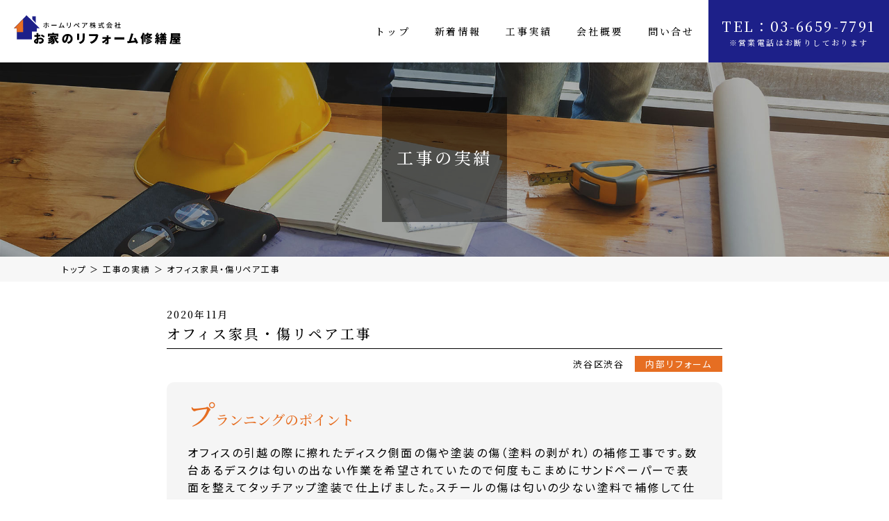

--- FILE ---
content_type: text/html; charset=UTF-8
request_url: https://shuzenya.net/case/368/
body_size: 5080
content:
<!DOCTYPE html>
<html lang="ja">
<head>
	<meta charset="utf-8">
	<title>お家のリフォーム修繕屋【ホームリペア株式会社】</title>
	<!-- META -->
	<meta http-equiv="X-UA-Compatible" content="IE=edge">
	<meta name="viewport" content="width=device-width,initial-scale=1,viewport-fit=cover">
	<meta name="format-detection" content="telephone=no">
	<!-- CSS -->
	<link href="//fonts.googleapis.com/css2?family=Noto+Sans+JP:wght@400;700&family=Noto+Serif+JP:wght@500;600&display=swap" rel="stylesheet">
	<link rel="stylesheet" type="text/css" href="https://shuzenya.net/wp-content/themes/homerepair/css/hiraku.css" media="all">
	<link rel="stylesheet" type="text/css" href="https://shuzenya.net/wp-content/themes/homerepair/css/slick.css" media="all">
	<link rel="stylesheet" type="text/css" href="https://shuzenya.net/wp-content/themes/homerepair/css/slick-theme.css" media="all">
	<link rel="stylesheet" type="text/css" href="https://shuzenya.net/wp-content/themes/homerepair/css/jquery.bxslider.css" media="all">
<!-- 	<link rel="stylesheet" type="text/css" href="https://shuzenya.net/wp-content/themes/homerepair/style.css"> -->
	<link rel="stylesheet" type="text/css" href="https://shuzenya.net/wp-content/themes/homerepair/style.css?1684503940">
	
	<link rel="shortcut icon" href="https://shuzenya.net/wp-content/themes/homerepair/favicon.ico" />
	<!-- JavaScript -->
	<script src="https://shuzenya.net/wp-content/themes/homerepair/js/jquery-3.1.1.min.js?v=1.0.0"></script>
	<script src="https://shuzenya.net/wp-content/themes/homerepair/js/hiraku.js"></script>
	<script src="https://shuzenya.net/wp-content/themes/homerepair/js/slick.js"></script>
	<script src="https://shuzenya.net/wp-content/themes/homerepair/js/script.js"></script>
	<script src="https://shuzenya.net/wp-content/themes/homerepair/js/jquery.bxslider.min.js"></script>
	
	<!--[if lt IE 9]>
	<script src="https://cdnjs.cloudflare.com/ajax/libs/html5shiv/3.7.3/html5shiv.js"></script>
	<![endif]-->

<link rel='dns-prefetch' href='//s.w.org' />
		<script type="text/javascript">
			window._wpemojiSettings = {"baseUrl":"https:\/\/s.w.org\/images\/core\/emoji\/13.0.0\/72x72\/","ext":".png","svgUrl":"https:\/\/s.w.org\/images\/core\/emoji\/13.0.0\/svg\/","svgExt":".svg","source":{"concatemoji":"https:\/\/shuzenya.net\/wp-includes\/js\/wp-emoji-release.min.js?ver=5.5.17"}};
			!function(e,a,t){var n,r,o,i=a.createElement("canvas"),p=i.getContext&&i.getContext("2d");function s(e,t){var a=String.fromCharCode;p.clearRect(0,0,i.width,i.height),p.fillText(a.apply(this,e),0,0);e=i.toDataURL();return p.clearRect(0,0,i.width,i.height),p.fillText(a.apply(this,t),0,0),e===i.toDataURL()}function c(e){var t=a.createElement("script");t.src=e,t.defer=t.type="text/javascript",a.getElementsByTagName("head")[0].appendChild(t)}for(o=Array("flag","emoji"),t.supports={everything:!0,everythingExceptFlag:!0},r=0;r<o.length;r++)t.supports[o[r]]=function(e){if(!p||!p.fillText)return!1;switch(p.textBaseline="top",p.font="600 32px Arial",e){case"flag":return s([127987,65039,8205,9895,65039],[127987,65039,8203,9895,65039])?!1:!s([55356,56826,55356,56819],[55356,56826,8203,55356,56819])&&!s([55356,57332,56128,56423,56128,56418,56128,56421,56128,56430,56128,56423,56128,56447],[55356,57332,8203,56128,56423,8203,56128,56418,8203,56128,56421,8203,56128,56430,8203,56128,56423,8203,56128,56447]);case"emoji":return!s([55357,56424,8205,55356,57212],[55357,56424,8203,55356,57212])}return!1}(o[r]),t.supports.everything=t.supports.everything&&t.supports[o[r]],"flag"!==o[r]&&(t.supports.everythingExceptFlag=t.supports.everythingExceptFlag&&t.supports[o[r]]);t.supports.everythingExceptFlag=t.supports.everythingExceptFlag&&!t.supports.flag,t.DOMReady=!1,t.readyCallback=function(){t.DOMReady=!0},t.supports.everything||(n=function(){t.readyCallback()},a.addEventListener?(a.addEventListener("DOMContentLoaded",n,!1),e.addEventListener("load",n,!1)):(e.attachEvent("onload",n),a.attachEvent("onreadystatechange",function(){"complete"===a.readyState&&t.readyCallback()})),(n=t.source||{}).concatemoji?c(n.concatemoji):n.wpemoji&&n.twemoji&&(c(n.twemoji),c(n.wpemoji)))}(window,document,window._wpemojiSettings);
		</script>
		<style type="text/css">
img.wp-smiley,
img.emoji {
	display: inline !important;
	border: none !important;
	box-shadow: none !important;
	height: 1em !important;
	width: 1em !important;
	margin: 0 .07em !important;
	vertical-align: -0.1em !important;
	background: none !important;
	padding: 0 !important;
}
</style>
	<link rel='stylesheet' id='wp-block-library-css'  href='https://shuzenya.net/wp-includes/css/dist/block-library/style.min.css?ver=5.5.17' type='text/css' media='all' />
<link rel='stylesheet' id='contact-form-7-css'  href='https://shuzenya.net/wp-content/plugins/contact-form-7/includes/css/styles.css?ver=5.2.2' type='text/css' media='all' />
<link rel='stylesheet' id='contact-form-7-confirm-css'  href='https://shuzenya.net/wp-content/plugins/contact-form-7-add-confirm/includes/css/styles.css?ver=5.1' type='text/css' media='all' />
<script type='text/javascript' src='https://shuzenya.net/wp-includes/js/jquery/jquery.js?ver=1.12.4-wp' id='jquery-core-js'></script>
<link rel="https://api.w.org/" href="https://shuzenya.net/wp-json/" /><link rel="alternate" type="application/json" href="https://shuzenya.net/wp-json/wp/v2/case/368" /><link rel="EditURI" type="application/rsd+xml" title="RSD" href="https://shuzenya.net/xmlrpc.php?rsd" />
<link rel="wlwmanifest" type="application/wlwmanifest+xml" href="https://shuzenya.net/wp-includes/wlwmanifest.xml" /> 
<link rel='prev' title='瓦屋根・漆喰修繕' href='https://shuzenya.net/case/326/' />
<link rel='next' title='キッチン・洗面改修工事' href='https://shuzenya.net/case/385/' />
<meta name="generator" content="WordPress 5.5.17" />
<link rel='shortlink' href='https://shuzenya.net/?p=368' />
<link rel="alternate" type="application/json+oembed" href="https://shuzenya.net/wp-json/oembed/1.0/embed?url=https%3A%2F%2Fshuzenya.net%2Fcase%2F368%2F" />
<link rel="alternate" type="text/xml+oembed" href="https://shuzenya.net/wp-json/oembed/1.0/embed?url=https%3A%2F%2Fshuzenya.net%2Fcase%2F368%2F&#038;format=xml" />
			<script type="text/javascript" >
				window.ga=window.ga||function(){(ga.q=ga.q||[]).push(arguments)};ga.l=+new Date;
				ga('create', 'UA-188515684-1', 'auto');
				// Plugins
				ga('require', 'displayfeatures');
				ga('send', 'pageview');
			</script>
			<script async src="https://www.google-analytics.com/analytics.js"></script>
			</head>
<body>
	<header id="pagetop" class="header_wrapper">
		<h1 class="header_logo"><a href="/"><img src="https://shuzenya.net/wp-content/themes/homerepair/images/logo.svg" alt="ホームリペア株式会社 お家のリフォーム修繕屋"></a></h1>
		<div class="pc_none">
			<button id="offcanvas-btn-right" class="gnav_btn">
				<p class="gnav_btnline">
					<span></span>
					<span></span>
					<span></span>
				</p>
			</button>
			<div class="gnav offcanvas-right">
				<nav>
					<ul class="gnav_menu">
						<li><a href="/">トップ</a></li>
						<li><a href="/topics/">新着情報</a></li>
						<li><a href="/case/">工事実績</a></li>
						<li><a href="/company/">会社概要</a></li>
						<li><a href="/contact/">問い合せ</a></li>
					</ul>
				</nav>
				<div class="gnav_info">
					<div class="ff_mincho fs15">ホームリペア株式会社</div>
					<div class="gnav_info_detail">東京都江東区北砂４−１０−９<br>砂町銀座商店街<br>TEL：<a href="tel:0366597791">03-6659-7791</a><br>Mail：<a href="maito:syuzenya1@gmail.com">syuzenya1@gmail.com</a></div>
				</div>
			</div>
		</div>
		<nav class="gnav_pc pc_only posi_relative">
			<ul class="gnav_menu">
				<li><a href="/">トップ</a></li>
				<li><a href="/topics/">新着情報</a></li>
				<li><a href="/case/">工事実績</a></li>
				<li><a href="/company/">会社概要</a></li>
				<li><a href="/contact/">問い合せ</a></li>
			</ul>
			<a href="tel:0366597791" class="gnav_tel disp_block bg_blue01 ff_mincho fc_white al_center posi_absolute pc_only">TEL：03-6659-7791<br><span style="font-size: 11px;">※営業電話はお断りしております</span></a>
		</nav>
	</header>

	<!-- main start -->
	<div class="main">

		<div class="main_mv company_mv">
			<h2 class="title01">工事の実績</h2>
		</div>

		<div class="breadcrumb"><div class="pc_box"><a href="/">トップ</a> ＞ <a href="/case/">工事の実績</a> ＞ オフィス家具・傷リペア工事</div></div>

		<div class="case mainbox wrapper">
			<div class="case_list_wrapper">

  			<article class="case_list case_list_detail">
					<div class="intro">
						<div class="date ff_mincho">
  						2020年11月            </div>
						<h3 class="title ff_mincho">オフィス家具・傷リペア工事</h3>
					</div>
					<div class="detail al_right">
						<div class="name disp_iblock">渋谷区渋谷</div>
						<div class="category disp_iblock bg_orange01">
              <a class="fc_white" href="https://shuzenya.net/case/?kind=内部リフォーム">
                内部リフォーム              </a>
            </div>
					</div>
  				<div class="contents">
                        <div class="point_text_wrap">
    					<div class="point ff_mincho"><span>プ</span>ランニングのポイント</div>
    					<div class="text">オフィスの引越の際に擦れたディスク側面の傷や塗装の傷（塗料の剥がれ）の補修工事です。数台あるデスクは匂いの出ない作業を希望されていたので何度もこまめにサンドペーパーで表面を整えてタッチアップ塗装で仕上げました。スチールの傷は匂いの少ない塗料で補修して仕上がりは、お客様にも喜んで頂きました。</div>
            </div>
                  						<figure class="photo" style="background: url(https://shuzenya.net/wp-content/uploads/2020/11/nissou2-724x1024.jpeg) center center no-repeat rgb(245,245,245);background-size: contain;"></figure>
                  						<figure class="photo" style="background: url(https://shuzenya.net/wp-content/uploads/2020/11/nissou-9-768x1024.jpg) center center no-repeat rgb(245,245,245);background-size: contain;"></figure>
                  						<figure class="photo" style="background: url(https://shuzenya.net/wp-content/uploads/2020/11/nissou-1-768x1024.jpg) center center no-repeat rgb(245,245,245);background-size: contain;"></figure>
                  						<figure class="photo" style="background: url(https://shuzenya.net/wp-content/uploads/2020/11/nissou-11-768x1024.jpg) center center no-repeat rgb(245,245,245);background-size: contain;"></figure>
                  						<figure class="photo" style="background: url(https://shuzenya.net/wp-content/uploads/2020/11/nissou-6-768x1024.jpg) center center no-repeat rgb(245,245,245);background-size: contain;"></figure>
                  						<figure class="photo" style="background: url(https://shuzenya.net/wp-content/uploads/2020/11/nissou-7-768x1024.jpg) center center no-repeat rgb(245,245,245);background-size: contain;"></figure>
                  						<figure class="photo" style="background: url(https://shuzenya.net/wp-content/uploads/2020/11/nissou-5-768x1024.jpg) center center no-repeat rgb(245,245,245);background-size: contain;"></figure>
                  						<figure class="photo" style="background: url(https://shuzenya.net/wp-content/uploads/2020/11/nissou-12-724x1024.jpg) center center no-repeat rgb(245,245,245);background-size: contain;"></figure>
                                    </div>
                      				<a href="/case/" class="topics_article_back disp_block">工事の実績一覧へ戻る &gt;</a>
  			</article>
			</div>
		</div>

		
		<div class="cv bg_white02 posi_relative">
			<div class="pc_box posi_relative">
				<figure class="cv_woman posi_absolute"><img src="https://shuzenya.net/wp-content/themes/homerepair/images/cv_woman.png" alt="" class="posi_absolute"></figure>
				<div class="cv_txt ff_mincho"><span>マンション</span>も<span>一軒家</span>も<br><span class="pc_only">　　　</span>住まいのことなら<br><span class="pc_only">　　　　　　</span><span class="yellow">お気軽に</span><span>ご相談ください！</span></div>
				<div class="cv_location bg_orange01 ff_mincho fc_white">砂町銀座商店街・明治通りから約100M。<br class="sp_only">お花屋さんの隣です。<br>リフォームは安心な地元業者で！</div>
				<div class="cv_locicon posi_absolute"><img src="https://shuzenya.net/wp-content/themes/homerepair/images/ico_location.png" alt=""></div>
				<ul class="cv_btn sp_none disp_flex">
					<li>
					<a href="tel:0366597791" class="btn01 posi_relative"><img src="https://shuzenya.net/wp-content/themes/homerepair/images/ico_hand.png" alt="" class="cv_hand posi_absolute"><img src="https://shuzenya.net/wp-content/themes/homerepair/images/ico_tel.png" alt="" class="cv_telico disp_inline">03-6659-7791</a>
					※お客様以外の営業電話はお断りします
					</li>
					<li><a href="/contact/" class="btn01 posi_relative"><img src="https://shuzenya.net/wp-content/themes/homerepair/images/ico_hand.png" alt="" class="cv_hand posi_absolute">WEB<span>からのお問合せはこちら</span></a></li>
				</ul>
			</div>
		</div>	</div>
	<!-- main end -->

	<ul class="sp_btmcv disp_flex pc_none">
		<li><a href="tel:0366597791"><img src="https://shuzenya.net/wp-content/themes/homerepair/images/ico_tel.png" alt="">03-6659-7791</a></li>
		<li><a href="/contact/"><img src="https://shuzenya.net/wp-content/themes/homerepair/images/ico_mail.png" alt="">メールでお問合せ</a></li>
	</ul>


	<footer class="footer_wrapper">
		<div class="footer_pcbox">
			<div class="footer_intro disp_flex">
				<ul>
					<li>地域密着</li>
					<li>適正価格</li>
					<li>長期保証</li>
				</ul>
				<div>ホームリペア株式会社</div>
			</div>
			<div class="footer_detail">
				<div>東京都江東区北砂４−１０−９　砂町銀座商店街</div>
				<div>TEL：<a href="tel:0366597791">03-6659-7791</a></div>
				<div>Mail：<a href="maito:syuzenya1@gmail.com">syuzenya1@gmail.com</a></div>
			</div>
		</div>
		<div class="footer_copy al_center">Copyright © 2020 shuzenya All rights reserved.</div>
	</footer>

<script>
// scroll to hide header
$(".offcanvas-right").hiraku({
    btn:"#offcanvas-btn-right",
    direction:"right"
});
</script>

<script>
document.addEventListener( 'wpcf7mailsent', function( event ) {
  location = 'https://shuzenya.net/contact/complete/'; /* 遷移先のURL */
}, false );
</script><script type='text/javascript' id='contact-form-7-js-extra'>
/* <![CDATA[ */
var wpcf7 = {"apiSettings":{"root":"https:\/\/shuzenya.net\/wp-json\/contact-form-7\/v1","namespace":"contact-form-7\/v1"}};
/* ]]> */
</script>
<script type='text/javascript' src='https://shuzenya.net/wp-content/plugins/contact-form-7/includes/js/scripts.js?ver=5.2.2' id='contact-form-7-js'></script>
<script type='text/javascript' src='https://shuzenya.net/wp-includes/js/jquery/jquery.form.min.js?ver=4.2.1' id='jquery-form-js'></script>
<script type='text/javascript' src='https://shuzenya.net/wp-content/plugins/contact-form-7-add-confirm/includes/js/scripts.js?ver=5.1' id='contact-form-7-confirm-js'></script>
<script type='text/javascript' src='https://shuzenya.net/wp-includes/js/wp-embed.min.js?ver=5.5.17' id='wp-embed-js'></script>
</body>
</html>

--- FILE ---
content_type: text/css
request_url: https://shuzenya.net/wp-content/themes/homerepair/style.css?1684503940
body_size: 10202
content:
/*
Theme Name: homerepair
*/

/* CSS Document */

/* base
-----------------------------------------------*/
/* ========== universal reset ========== */
/* ========== base style ========== */

/* common parts
-----------------------------------------------*/
/* ========== text ========== */
/* ========== float ========== */
/* ========== display ========== */
/* ========== position ========== */
/* ========== overflow ========== */
/* ========== width ========== */
/* ========== margin ========== */
/* ========== background ========== */
/* ========== btn ========== */
/* ========== device displaying ========== */
/* ========== z-index ========== */
/* ========== animation for ScrollTrigger.min.js  ========== */

/* common style
-----------------------------------------------*/
/* ========== header ========== */
/* ========== gnav ========== */
/* ========== breadcrumb ========== */
/* ========== main ========== */
/* ========== footer ========== */

/* other style
-----------------------------------------------*/
/* ========== company ========== */
/* ========== topics ========== */



/* base
-----------------------------------------------*/
/* ========== universal reset ========== */
/**
* html5doctor.com Reset Stylesheet v1.6.1 (http://html5doctor.com/html-5-reset-stylesheet/)
* Richard Clark (http://richclarkdesign.com)
* http://cssreset.com
*/
html, body, div, span, object, iframe,
h1, h2, h3, h4, h5, h6, p, blockquote, pre,
abbr, address, cite, code,
del, dfn, em, img, ins, kbd, q, samp,
small, strong, sub, sup, var,
b, i,
dl, dt, dd, ol, ul, li,
fieldset, form, label, legend,
button, input, select, textarea,
table, caption, tbody, tfoot, thead, tr, th, td,
article, aside, canvas, details, figcaption, figure,
footer, header, hgroup, menu, nav, section, summary,
time, mark, audio, video {
margin:0;
padding:0;
border:0;
outline:0;
font-size:100%;
vertical-align:baseline;
background:transparent;
}
body { line-height:1; }
article,aside,details,figcaption,figure,
footer,header,hgroup,menu,nav,section {
display:block;
}
nav ul { list-style:none; }
blockquote, q {
quotes:none;
}
blockquote:before, blockquote:after,
q:before, q:after {
content:'';
content:none;
}
a {
margin:0;
padding:0;
font-size:100%;
vertical-align:baseline;
background:transparent;
}


/* ========== base style ========== */
* { box-sizing: border-box; }

html { height: 100%; }

body {
height: 100%;
min-height: 100%;
background: #fff;
color: #000;
font-size: 14px;
font-family: 'Noto Sans JP', sans-serif;
font-weight: 400;
font-feature-settings: "palt";
letter-spacing: 0.1em;
}
@media (max-width: 374px) {
	body {
	font-size: 3.73vw;
	}
}
@media (min-width: 768px) {
	body {
	font-size: 15px;
	letter-spacing: 0.15em;
	}
}
@media (min-width: 980px) {
	body {
	font-size: 16px;
	}
	body.js-hiraku-offcanvas-body-right {
	width: 100% !important;
	position: static;
	left: 0;
	overflow: auto;
	}
}


a:link,
a:visited {
color: #000;
text-decoration: none;
}
a:hover,
a:hover img,
button:hover img,
input[type="text"]:hover {
opacity: 0.80;
filter: alpha(opacity=80);
cursor: pointer;
-webkit-transition: all 0.1s ease;
-moz-transition: all 0.1s ease;
-o-transition: all 0.1s ease;
transition: all  0.1s ease;
}

div,p,h1,h2,h3,h4,h5,h6,li,dt,dd,th,td {
line-height: 100%;
font-weight: normal;
font-feature-settings: "palt";
letter-spacing: 0.1em;
}
@media (min-width: 768px) {
	div,p,h1,h2,h3,h4,h5,h6,li,dt,dd,th,td {
	letter-spacing: 0.15em;
	}
}

div, article { box-sizing: border-box; }

ol, ul { list-style:none; }

img {
width: 100%;
height: auto;
display: block;
margin-left: auto;
margin-right: auto;
}

strong { font-weight:bold; }

table {
width: 100%;
border-collapse: collapse;
border-spacing: 0;
}
th, td {
text-align: left;
padding: 15px 0;
line-height: 140%;
}
th {
white-space: nowrap;
border-bottom: 1px solid #4a4a4a;
}
td {
border-bottom: 1px solid #4a4a4a;
}
@media (min-width: 980px) {
	th, td {
	padding: 27px 45px;
	}
	th {
	text-align: center;
	}
}

input, select { vertical-align:middle; }
textarea, input[type="text"], input[type="email"], input[type="password"], input[type="tel"],　input[type="number"], select {
-webkit-appearance: none;
display: inline-block;
width: 100%;
padding: 13px 10px;
background-color: #fff;
border: 1px solid #d1d1d1;
border-radius: 5px;
font-family: 'Noto Sans JP', sans-serif;
font-size: 100%;
font-weight: 400;
color: #796c56;
letter-spacing: 0.1em;
}
input[type="submit"] {
display: block;
font-family: 'Noto Sans JP', sans-serif;
cursor: pointer;
}
input::placeholder,
textarea::placeholder,
select::placeholder {
color: #b5b5b5;
}
input:-ms-input-placeholder,
textarea:-ms-input-placeholder,
select:-ms-input-placeholder {
color: #b5b5b5;
}
input::-ms-input-placeholder,
textarea::-ms-input-placeholder,
select::-ms-input-placeholder {
color: #b5b5b5;
}

textarea{ display: block; resize: vertical; height: 9em; }
label{ cursor: pointer; position: relative; }
input[type="radio" i],
input[type="checkbox" i] { margin: 0 5px 0 0; }
button { cursor: pointer; }

select {
-webkit-appearance: none;
-moz-appearance: none;
appearance: none;
text-indent:.01px; /* Firefox用 */
text-overflow:""; /* Firefox用 */
background-image: url("images/common/select_arrow.svg");
background-repeat: no-repeat;
background-size: 14px 8px;
background-position: calc(100% - 10px) center;
cursor:pointer;
}
select::-ms-expand {
display: none;
}
/*　IE11,IE10　*/
@media screen and (-ms-high-contrast: active), (-ms-high-contrast: none) {
	.formSample select:not(:target) {
	padding-right:0;
	background-image:none;
	}
}

button {
display: block;
width: 100%;
margin: 0;
padding: 0;
text-align: left;
line-height: 100%;
font-family: 'Noto Sans JP', sans-serif;
font-size: 100%;
font-weight: 400;
outline: 0;
border: none;
cursor: pointer;
}

hr {
border-bottom: none;
border-color: #000;
padding: 0;
margin: 0;
}



/* common parts
-----------------------------------------------*/
/* ========== text ========== */
/* size */
.fs9 { font-size:9px !important; }
.fs10 { font-size:10px !important; }
.fs11 { font-size:11px !important; }
.fs12 { font-size:12px !important; }
.fs13 { font-size:13px !important; }
.fs14 { font-size:14px !important; }
.fs15 { font-size:15px !important; }
.fs16 { font-size:16px !important; }
.fs17 { font-size:17px !important; }
.fs18 { font-size:18px !important; }
.fs19 { font-size:19px !important; }
.fs20 { font-size:20px !important; }
.fs22 { font-size:22px !important; }
.fs24 { font-size:24px !important; }
.fs25 { font-size:25px !important; }
.fs30 { font-size:30px !important; }
.fs32 { font-size:32px !important; }
.fs34 { font-size:34px !important; }
.fs36 { font-size:36px !important; }

/* align */
.al_left { text-align: left; }
.al_center { text-align: center; }
.al_right { text-align: right; }

/* color */
.fc_base, .fc_base:link, .fc_base:visited { color: #796c56 !important; }
.fc_white, .fc_white:link, .fc_white:visited { color: #fff !important; }
.fc_red01, .fc_red01:link, .fc_red01:visited { color: #ef8374; }
.fc_pink01, .fc_pink01:link, .fc_pink01:visited { color: #ffa876; }

/* weight */
.fw400 { font-weight: 400 !important; }
.fw700 { font-weight: 700 !important; }

/* style */
.fs_italic { font-style: italic; }
/* family */
.ff_mincho { font-family: 'Noto Serif JP', serif; }

/* decoration */
.deco_line { text-decoration: underline !important; }
.deco_nodeco { text-decoration: none !important; }

/* line-height */
.lh120 { line-height: 120%; }
.lh130 { line-height: 130%; }
.lh140 { line-height: 140%; }
.lh150 { line-height: 150%; }
.lh160 { line-height: 160%; }
.lh170 { line-height: 170%; }
.lh180 { line-height: 180%; }
.lh200 { line-height: 200%; }

/* limited line */
.lmtdline01 {
white-space: nowrap;
overflow: hidden;
text-overflow: ellipsis;
}
.lmtdline02 {
display: -webkit-box;
-webkit-box-orient: vertical;
-webkit-line-clamp: 2;
overflow: hidden;
}
.lmtdline03 {
display: -webkit-box;
-webkit-box-orient: vertical;
-webkit-line-clamp: 3;
overflow: hidden;
}


/* ========== float ========== */
/* clearfix */
.clearfix:before,
.clearfix:after {
display: table;
content: " ";
}
.clearfix:after { clear: both; }

/* float */
.float_left { float: left; }
.float_right { float: right; }


/* ========== display ========== */
.disp_block { display: block !important;}
.disp_iblock { display: inline-block !important;}
.disp_inline { display: inline !important;}
.disp_none { display: none;}
.disp_flex { display: flex; flex-wrap: wrap; justify-content: space-between; align-items: flex-start; }
.disp_float:after {
  content: "";
  display: block;
  clear: both;
}
.disp_float > *{
  float:left;
}


/* ========== position ========== */
.posi_relative { position: relative !important; }
.posi_absolute { position: absolute !important; }
.posi_fixed { position: fixed !important; }


/* ========== overflow ========== */
.overflow_hidden { overflow: hidden !important; }


/* ========== width ========== */
.wid100per { width: 100% !important; }
.wid75per { width: 75% !important; }
.wid50per { width: 50% !important; }


/* ========== margin ========== */
/* margin-auto */
.mx_auto { margin-left: auto; margin-right: auto; }

/* margin-top */
.mt0 { margin-top: 0 !important; }
.mt3 { margin-top: 3px !important; }
.mt5 { margin-top: 5px !important; }
.mt7 { margin-top: 7px !important; }
.mt10 { margin-top: 10px !important; }
.mt15 { margin-top: 15px !important; }
.mt20 { margin-top: 20px !important; }
.mt25 { margin-top: 25px !important; }
.mt30 { margin-top: 30px !important; }
.mt35 { margin-top: 35px !important; }
.mt40 { margin-top: 40px !important; }
.mt50 { margin-top: 50px !important; }

/* margin-bottom */
.mb0 { margin-bottom: 0 !important; }
.mb3 { margin-bottom: 3px !important; }
.mb5 { margin-bottom: 5px !important; }
.mb7 { margin-bottom: 7px !important; }
.mb10 { margin-bottom: 10px !important; }
.mb15 { margin-bottom: 15px !important; }
.mb20 { margin-bottom: 20px !important; }
.mb25 { margin-bottom: 25px !important; }
.mb30 { margin-bottom: 30px !important; }
.mb35 { margin-bottom: 35px !important; }
.mb40 { margin-bottom: 40px !important; }
.mb50 { margin-bottom: 50px !important; }

/* margin-left */
.ml0 { margin-left: 0px !important; }
.ml3 { margin-left: 3px !important; }
.ml5 { margin-left: 5px !important; }
.ml7 { margin-left: 7px !important; }
.ml10 { margin-left: 10px !important; }
.ml15 { margin-left: 15px !important; }
.ml20 { margin-left: 20px !important; }
.ml25 { margin-left: 25px !important; }
.ml30 { margin-left: 30px !important; }

/* margin-right */
.mr0 { margin-right: 0 !important; }
.mr3 { margin-right: 3px !important; }
.mr5 { margin-right: 5px !important; }
.mr7 { margin-right: 7px !important; }
.mr10 { margin-right: 10px !important; }
.mr15 { margin-right: 15px !important; }
.mr20 { margin-right: 20px !important; }
.mr25 { margin-right: 25px !important; }
.mr30 { margin-right: 30px !important; }
.mr_10 {margin-right: -10px !important; }

/* padding-top */
.pt0 { padding-top: 0 !important; }
.pt3 { padding-top: 3px !important; }
.pt5 { padding-top: 5px !important; }
.pt7 { padding-top: 7px !important; }
.pt10 { padding-top: 10px !important; }
.pt15 { padding-top: 15px !important; }
.pt20 { padding-top: 20px !important; }
.pt25 { padding-top: 25px !important; }
.pt30 { padding-top: 30px !important; }
.pt35 { padding-top: 35px !important; }
.pt40 { padding-top: 40px !important; }
.pt50 { padding-top: 50px !important; }

/* padding-bottom*/
.pb0 { padding-bottom: 0 !important; }
.pb3 { padding-bottom: 3px !important; }
.pb5 { padding-bottom: 5px !important; }
.pb7 { padding-bottom: 7px !important; }
.pb10 { padding-bottom: 10px !important; }
.pb15 { padding-bottom: 15px !important; }
.pb20 { padding-bottom: 20px !important; }
.pb25 { padding-bottom: 25px !important; }
.pb30 { padding-bottom: 30px !important; }
.pb35 { padding-bottom: 35px !important; }
.pb40 { padding-bottom: 40px !important; }

/* padding-left */
.pl0 { padding-left: 0px !important; }
.pl3 { padding-left: 3px !important; }
.pl5 { padding-left: 5px !important; }
.pl7 { padding-left: 7px !important; }
.pl10 { padding-left: 10px !important; }
.pl15 { padding-left: 15px !important; }
.pl20 { padding-left: 20px !important; }
.pl25 { padding-left: 25px !important; }
.pl30 { padding-left: 30px !important; }

/* padding-right */
.pr0 { padding-right: 0 !important; }
.pr3 { padding-right: 3px !important; }
.pr5 { padding-right: 5px !important; }
.pr7 { padding-right: 7px !important; }
.pr10 { padding-right: 10px !important; }
.pr15 { padding-right: 15px !important; }
.pr20 { padding-right: 20px !important; }
.pr25 { padding-right: 25px !important; }
.pr30 { padding-right: 30px !important; }


/* ========== background ========== */
.bg_white01 { background: #fff; }
.bg_white02 { background: #f5f5f5; }
.bg_blue01 { background: #1d2089; }
.bg_orange01 { background: #e66e22; }


/* ========== btn ========== */
.btn01 {
display: block;
width: 75vw;
height: 18vw;
margin-left: auto;
margin-right: auto;
background: url("images/btn01.png") 0 0 / 100% auto no-repeat;
color: #fff !important;
text-align: center;
}


/* ========== device displaying ========== */
.sp_none { display: none; }
.spc_above { display: none; }
.pc_only { display: none; }
.sp_box {
width: 90vw;
margin-left: auto;
margin-right:  auto;
}
@media (min-width:768px){
	.sp_none { display: block; }
	.sp_only { display: none; }
}
@media (min-width:990px){
	.spc_none { display: none; }
	.spc_above { display: block; }
}
@media (min-width:1000px){
	.pc_none { display: none; }
	.pc_only { display: block; }
	
	.pc_box {
	width: 1100px;
	margin-left: auto;
	margin-right: auto;
	}
	.sp_box { width: 100%; }
}


/* ========== z-index ========== */
.header_wrapper { z-index: 2; }
.gnav_btn { z-index: 50; }
.index_notice { z-index: 2; }


/* ========== animation for ScrollTrigger.min.js  ========== */
.invisible {
transition: opacity 1s ease;
opacity: 0.0;
}
.visible {
transition: opacity 1s ease;
opacity: 1.0;
}



/* common style
-----------------------------------------------*/
/* ========== header ========== */
.header_wrapper {
position: relative;
width: 100%;
height: 50px;
background: #fff;
}
.header_logo {
position: absolute;
left: 8px;
top: 8px;
width: 172px;
}
@media (min-width: 768px) {
	.header_wrapper {
	height: 70px;
	}
	.header_logo {
	left: 15px;
	top: 12px;
	width: 240px;
	}
}
@media (min-width: 980px) {
	.header_wrapper {
	position: fixed;
	top: 0;
	left: 0;
	height: 90px;
	}
	.header_logo {
	left: 20px;
	top: 22px;
	width: 240px;
	}
}


/* ========== gnav ========== */
/* gnav_btn */
.gnav_btn {
position: fixed;
width: 27px;
top: 13px;
right: 13px;
cursor: pointer;
}
.gnav_btnline {
position: relative;
display: block;
width: 27px;
height: 23px;
-webkit-transition: all .4s;
transition: all .4s;
  box-sizing: border-box;
}
.gnav_btnline span {
position: absolute;
display: inline-block;
left: 0;
width: 100%;
height: 3px;
background-color: #c1c1c1;
-webkit-transition: all .4s;
transition: all .4s;
box-sizing: border-box;
}
.gnav_btnline span:nth-of-type(1) {
top: 0;
}
.gnav_btnline span:nth-of-type(2) {
top: 10px;
}
.gnav_btnline span:nth-of-type(3) {
bottom: 0;
}
.gnav_btnline span:nth-of-type(2)::after {
position: absolute;
top: 0;
left: 0;
content: '';
width: 100%;
height: 3px;
background-color: #c1c1c1;
-webkit-transition: all .4s;
transition: all .4s;
}

/* gnav */
.gnav {
padding: 22px 30px 22px;
background: #1d2089 !important;
}
.gnav * {
color: #fff !important;
}
.gnav_menu li {
font-size: 14px;
font-family: 'Noto Serif JP', serif;
border-bottom: 1px solid #c1c1c1;
letter-spacing: 0.20em;
font-weight: 500;
}
.gnav_menu li a {
display: block;
padding: 22px 0 7px;
}
.gnav_info {
margin: 60px 0 0;
text-align: right;
}
.gnav_info_detail {
margin-top: 20px;
font-size: 11px;
line-height: 180%;
}
@media (min-width: 768px) {
	.gnav_btn {
	right: 20px;
	top: 23px;
	}
}
@media (min-width: 980px) {
	.js-hiraku-offcanvas-active {
	display: none;
	}
	.gnav_pc {
	width: 100%;
	}
	.gnav_logo {
	width: 160px;
	padding: 17px 0 12px;
	}
	.gnav_menu {
	position: absolute;
	top: 38px;
	right: 280px;
	display: flex;
	justify-content: space-between;
	width: 460px;
	margin: 0;
	}
	.gnav_menu li {
	border: none;
	text-align: center;
	}
	.gnav_menu li a {
	padding: 0;
	}
	.gnav_menu li span {
	margin-bottom: 7px;
	}
	.gnav_tel {
	top: 0;
	right: 0;
	width: 260px;
	height: 90px;
	padding-top: 28px;
	font-size: 20px;
	}
}



/* ========== breadcrumb ========== */
.breadcrumb {
margin-bottom: 40px;
padding: 10px 15px;
font-size: 11px;
white-space: nowrap;
overflow: hidden;
text-overflow: ellipsis;
background: #f7f7f7;
}
@media (min-width: 768px) {
	.breadcrumb {
	font-size: 12px;
	}
}
@media (min-width: 980px) {
	.breadcrumb {
	padding: 12px 0;
	}
}


/* ========== main ========== */
.mainbox {
padding-bottom: 50px;
}
.main_mv {
position: relative;
width: 100%;
height: 52vw;
}
.main_mv .title01 {
position: absolute;
left: 36vw;
top: 12vw;
width: 28vw;
height: 28vw;
padding-top: 11.5vw;
background: rgba(0, 0, 0, 0.5);
text-align: center;
font-size: 4vw;
font-weight: 500;
font-family: 'Noto Serif JP', serif;
color: #fff;
letter-spacing: 0.15em;
}
.wrapper {
width: 85vw;
margin-left: auto;
margin-right: auto;
}
@media (min-width: 768px) {
	.mainbox {
	padding-bottom: 70px;
	}
	.main_mv .title01 {
	left: calc(50% - 90px);
	top: calc(50% - 90px);
	width: 180px;
	height: 180px;
	padding-top: 75px;
	font-size: 24px;
	}	
}
@media (min-width: 980px) {
	.main {
	margin-top: 90px;
	}
	.main_mv {
	height: 21.875vw;
	}
	.mainbox {
	width: 1100px;
	padding-bottom: 120px;
	}
}


/* ========== cv ========== */
.cv {
padding: 6.7vw 0 9vw;
}
.cv_woman {
left: 2vw;
top: -13.8vw;
width: 28vw;
}
.cv_txt {
width: 67vw;
margin-left: 28.5vw;
text-align: center;
font-size: 4.4vw;
line-height: 180%;
}
.cv_txt span {
font-size: 5.47vw;
letter-spacing: 0.02em;
}
.cv_txt span.yellow {
background: linear-gradient(transparent 87%, #fff600 87%);
}
.cv_location {
width: 93vw;
margin: 4vw auto 0;
padding: 3vw 6vw;
line-height: 160%;
}
.cv_locicon {
top: 24.5vw;
right: 5.33vw;
width: 20px;
}
@media (min-width: 768px) {
	.cv {
	padding: 6vw 0;
	}
	.cv_woman {
	top: -8.7vw;
	}
	.cv_txt {
	font-size: 3vw;
	}
	.cv_txt span {
	font-size: 4.5vw;
	}
	.cv_location {
	width: 70vw;
	margin: 4vw auto 0 27vw;
	padding: 3vw 4vw;
	letter-spacing: 0.07em;
	font-size: 2vw;
	}
	.cv_locicon {
	top: 18.5vw;
	width: 30px;
	}
	.cv_btn {
	display: flex;
	width: 700px;
	margin: 50px auto 0;
	}
	.cv_btn li {
	width: 48%;
	}
	.cv_btn li a {
	width: 100%;
	padding-top: 30px;
	height: 80px;
	text-align: center;
	font-family: 'Noto Serif JP', serif;
	letter-spacing: 0.07em;
	font-size: 26px;
	}
	.cv_btn li:last-child a {
	text-indent: 1em;
	}
	.cv_btn li a span {
	font-size: 15px;
	}
	.cv_hand {
	left: -30px;
	top: 10px;
	width: 80px;
	}
	.cv_telico {
	width: 22px;
	margin-right: 10px;
	}
}
@media (min-width: 980px) {
	.cv {
	padding: 0;
	}
	.cv .pc_box {
	padding: 80px 0;
	}
	.cv_woman {
	top: -60px;
	left: 18px;
	width: 310px;
	}
	.cv_txt {
	width: 680px;
	margin-left: 390px;
	font-size: 25px;
	text-align: left;
	letter-spacing: 0;
	line-height: 200%;
	}
	.cv_txt span {
	font-size: 43px;
	}
	.cv_txt span.pc_only {
	font-size: 1em;
	display: inline;
	}
	.cv_location {
	width: 680px;
	margin: 60px auto 0 390px;
	padding: 20px 30px;
	font-size: 20px;
	}
	.cv_locicon {
	left: 405px;
	top: 260px;
	width: 43px;
	}
	.cv_btn {
	width: 960px;
	margin-top: 70px;
	}
	.cv_btn li {
	width: 425px;
	}
	.cv_btn li a {
	height: 117px;
	padding-top: 35px;
	font-size: 36px;
	}
	.cv_btn li:last-child a {
	text-indent: 0.5em;
	}
	.cv_telico {
	width: 30px;
	margin-right: 15px;
	}
	.cv_btn li a span {
	font-size: 20px;
	letter-spacing: 0.05em;
	}
	.cv_hand {
	left: -65px;
	top: 20px;
	width: 103px;
	}
}


/* ========== footer ========== */
.sp_btmcv {
position: fixed;
left: 0;
bottom: 0;
width: 100%;
background: #fff;
}
.sp_btmcv li {
width: 49.8vw;
}
.sp_btmcv a {
display: block;
width: 100%;
height: 13.6vw;
padding: 5vw 0;
color: #fff;
background: #1d2089;
text-align: center;
font-family: 'Noto Serif JP', serif;
font-size: 4vw;
}
.sp_btmcv li img {
display: inline;
margin-right: 2vw;
}
.sp_btmcv li:first-child img {
width: 4.13vw;
}
.sp_btmcv li:nth-child(2) img {
width: 4.53vw;
}

.footer_wrapper {
position: relative;
padding: 45px 7vw;
background: #0b0d54;
}
.footer_wrapper div {
color: #fff !important;
}
.footer_intro {
justify-content: center !important;
align-items: center !important;
}
.footer_intro ul {
width: 22vw;
padding: 2vw 0;
background: rgba(256, 256, 256, 0.8);
}
.footer_intro li {
font-family: 'Noto Serif JP', serif;
text-align: center;
color: #000;
line-height: 180%;
font-size: 3.5vw;
font-weight: 600;
}
.footer_intro div {
margin-left: 1em;
font-size: 4.5vw;
}
.footer_detail {
margin-top: 40px;
}
.footer_detail div {
line-height: 200%;
text-align: center;
font-size: 12px;
letter-spacing: 0;
}
.footer_detail a:link,
.footer_detail a:visited {
color: #fff;
}
.footer_copy {
margin-top: 40px;
font-size: 10px;
}
@media (min-width: 768px) {
	.footer_intro ul {
	width: 110px;
	height: 110px;
	padding-top: 12px;
	}
	.footer_intro li {
	font-size: 16px;
	}
	.footer_intro div {
	font-size: 20px;
	}
}
@media (min-width: 980px) {
	.footer_wrapper {
	padding: 50px 0;
	}
	.footer_pcbox {
	display: flex;
	justify-content: space-between;
	align-items: center;
	width: 750px;
	margin: 0 auto;
	}
	.footer_detail {
	margin: 0;
	width: 330px;
	}
	.footer_detail div {
	text-align: left;
	}
}


/* other style
-----------------------------------------------*/
/* ========== index ========== */
.index_fv {
padding-top: 130vw;
margin-bottom: 30px;
}
.index_slide {
top: 0;
left: 0;
width: 100%;
}
.index_fv h2 {
left: 0;
padding: 12px 10px;
background: rgba(0,0,0,0.4);
top: 87.73vw;
width: 100%;
text-align: center;
font-size: 5vw;
}
.index_fv h2 span {
padding-left: 0.5em;
background: #000;
}
.index_copy {
left: 4vw;
top: 4vw;
}
.index_copy div {
font-size: 3.73vw;
line-height: 145%;
font-weight: 500;
letter-spacing: 0.02em;
}
.index_copy .copy02 {
margin-top: 0.5em;
}
.index_3point {
top: 51.3vw;
left: 36vw;
width: 28vw;
height: 28vw;
padding: 2vw 0;
background: rgba(256, 256, 256, 0.8);
border: 1px solid #000;
}
.index_3point li {
font-family: 'Noto Serif JP', serif;
text-align: center;
color: #000;
line-height: 180%;
font-size: 4.27vw;
}
.index_area {
left: 4vw;
top: 102vw;
padding: 0 0 1.5vw 5px;
border-left: 1px solid #000;
}
.index_area li {
font-family: 'Noto Serif JP', serif;
line-height: 170%;
font-size: 3.23vw;
}
.index_lixil {
right: 4vw;
top: 112vw;
width: 13.33vw;
}
.index_notice {
left: 43.735vw;
top: 120vw;
width: 12.53vw;
}
.index_location {
width: 100%;
padding: 1.33vw 0;
font-size: 3.1vw;
letter-spacing: 0;
line-height: 190%;
}
.index_arrow {
margin: 2vw auto 0 45.53vw;
width: 8.93vw;
}

.index h3 {
position: relative;
padding-bottom: 13px;
font-family: 'Noto Serif JP', serif;
font-size: 6.2vw;
color: #1d2089;
padding-left: 6.5vw;
border-bottom: 3px solid #e66e22;
font-weight: 600;
}
.index h3::after {
content: "";
position: absolute;
right: 0;
bottom: -3px;
width: 40vw;
height: 3px;
background: #1d2089;
}
.index_sec01 {
padding-bottom: 70px;
}
.index_sec01 .servicelist {
margin: 0 6.5vw;
}
.index_sec01 .servicelist li {
margin-top: 40px;
font-size: 16px;
}
.index_sec01 .servicelist li img {
margin-top: 15px;
}
.index_sec01 .lixil_wrapper {
align-items: center;
width: 88vw;
max-width: 320px;
margin: 50px auto 0;
}
.index_sec01 .lixil {
width: 67px;
}
.index_sec01 .lixil_wrapper p {
letter-spacing: 0.07em;
}
.index_sec01 .btn01 {
margin-top: 30px;
padding-top: 7vw;
font-size: 4.6vw;
font-weight: 700;
}
.index_sec02 .topics_list_wrapper {
margin: 40px 6.5vw 0;
}
.index_sec02 .more {
margin: 30px 6.5vw 0;
}
.index_sec02 .more a {
color: #e66e22;
text-decoration: underline;
}
@media (min-width: 768px) {
	.index_fv {
	padding-top: 85vw;
	}
	.index_slide {
	height: 85vw;
	overflow: hidden;
	}
	.index_copy div {
	font-size: 2.8vw;
	}
	.index_3point {
	left: 38.5vw;
	width: 23vw;
	height: 23vw;
	}
	.index_3point li {
	font-size: 3.4vw;
	}
	.index_fv h2 {
	top: 78.5vw;
	font-size: 3.6vw;
	}
	.index_lixil {
	top: 71.7vw;
	width: 11vw;
	}
	.index_area {
	top: 56vw;
	border-left-color: #fff;
	}
	.index_area li {
	color: #fff;
	text-shadow: 1px 2px 3px #808080;
	}
	.index_notice {
	left: 46.5vw;
	top: 72vw;
	width: 7vw;
	}
	.index h3 {
	padding-bottom: 20px;
	font-size: 30px;
	}
	.index_sec01 .servicelist {
	display: flex;
	flex-wrap: wrap;
	justify-content: space-between;
	}
	.index_sec01 .servicelist li {
	width: 47%;
	margin-top: 50px;
	font-size: 18px;
	}
	.index_sec01 .lixil_wrapper {
	max-width: 340px;
	}
	.index_sec01 .btn01 {
	width: 420px;
	height: 100px;
	padding-top: 43px;
	font-size: 24px;
	}
	.index_sec02 .topics_list_wrapper {
	display: flex;
	flex-wrap: wrap;
	justify-content: space-between;	
	}
	.index_sec02 .topics_list {
	width: 31%;
	margin: 0;
	}
}
@media (min-width: 980px) {
	.toppage .header_wrapper {
	display: none;
	}
	.main.index {
	margin-top: 0;
	}
	.index_fv {
	padding-top: 48.75vw;
	margin-bottom: 115px;
	}
	.index_fv_logo {
	left: 50vw;
	top: 0;
	width: 32.125vw;
	padding: 0.93vw 0 0.93vw 1.25vw;
	z-index: 2;
	border-bottom: 3px solid #1d2089;
	}
	.index_fv_logo::after {
	content: "";
	position: absolute;
	right: 0;
	bottom: -3px;
	display: block;
	width: 11.125vw;
	height: 3px;
	background: #e66e22;
	}
	.index_fv_logo img {
	width: 15.625vw;
	margin: 0;
	}
	.index_tel {
    top: 0;
    right: 0;
    width: 20.85vw;
    line-height: 1.25vw;
    font-size: 1.25vw;
    padding-top: 28px;
    z-index: 2;
    height: 90px;
	}
	.index_fv nav {
	top: 11vw;
	right: 0;
	padding-right: 1vw;
	z-index: 2;
	}
	.index_fv nav li {
	font-family: 'Noto Serif JP', serif;
	font-size: 1vw;
	text-align: right;
	line-height: 310%;
	}
	.index_fv h2 {
	left: 0;
	top: 24.375vw;
	width: 18em;
	font-size: 2vw;
	}
	.index_fv h2 span {
	display: inline-block;
	line-height: 100%;
	}
	.index_slide {
	width: 50vw;
	height: 50vw;
	overflow: hidden;
	}
	.index_copy {
	left: 0;
	top: 0;
	width: 90vw;
	height: 45.75vw;
	}
	.index_copy div {
	-webkit-writing-mode: vertical-rl;
	-ms-writing-mode: tb-rl;
	-o-writing-mode: vertical-rl;
	writing-mode: vertical-rl;
	font-size: 1.85vw;
	}
	.index_copy .copy01 {
	position: absolute;
	top: 9.5vw;
	right: 14vw;
	}
	.index_copy .copy02 {
	position: absolute;
	top: 17.5vw;
	right: 22.5vw;
	text-indent: -2.2em;
	}
	.index_3point {
	left: 44.6875vw;
	top: 19vw;
	width: 10.625vw;
	height: 10.625vw;
	padding: 1.6vw;
	}
	.index_3point li {
	font-size: 1.345vw;
	}
	.index_lixil {
	top: 42.8vw;
	left: 1.5vw;
	right: auto;
	width: 4.6875vw;
	}
	.index_area {
	left: 88vw;
	top: auto;
	bottom: 5vw;
	padding: 0 0 0.5vw 1vw;
	border-left-color: #000;
	}
	.index_area li {
	font-size: 1.25vw;
	color: #000;
	text-shadow: none;
	}
	.index_location {
	position: absolute;
	right: 0;
	bottom: 0;
	width: 33.75vw;
	padding: 0.7vw 0;
	font-size: 1vw;
	}
	.index_notice {
	left: 94.5vw;
	top: auto;
	bottom: 4vw;
	width: 3.75vw;
	}
	.index_arrow {
	position: absolute;
	left: 46.41vw;
	bottom: 1.25vw;
	width: 7.18vw;
	margin: 0;
	}
	.index .mainbox {
	width: 100%;
	}
	.index h3 {
	width: 1100px;
	margin: 0 auto;
	padding: 0 0 30px;
	font-size: 40px;
	}
	.index_sec01 {
	padding-bottom: 140px;
	}
	.index .index_sec01 h3::after {
	width: 475px;
	}
	.index_sec01 h3::before {
	content: "";
	position: absolute;
	left: -50vw;
	bottom: -3px;
	width: 50vw;
	height: 3px;
	background: #e66e22;
	}
	.index_sec01 .servicelist {
	width: 1100px;
	margin: 40px auto 0;
	}
	.index_sec01 .servicelist li {
	width: 474px;
	font-size: 20px;
	}
	.index_sec01 .servicelist li img {
	margin-top: 35px;
	}
	.index_banner {
	display: flex;
	justify-content: space-between;
	align-items: center;
	width: 915px;
	margin: 95px auto 0;
	}
	.index_sec01 .lixil_wrapper {
	max-width: 420px;
	margin: 0;
	}
	.index_sec01 .lixil {
	width: 130px;
	}
	.index_sec01 .btn01 {
	margin: 0;
	}
	.index_sec02 {
	width: 100%;
	overflow: hidden;
	}
	.index .index_sec02 h3::after {
	width: 225px;
	}
	.index_sec02 h3::before {
	content: "";
	position: absolute;
	left: 50vw;
	bottom: -3px;
	width: 50vw;
	height: 3px;
	background: #1d2089;
	}
	.index_sec02 .topics_list_wrapper {
	width: 1100px;
	margin: 70px auto 0;
	}
	.index_sec02 .topics_list {
	width: 350px;
	}
	.index_sec02 .more {
	width: 1100px;
	margin: 30px auto 0;
	}
}


/* ========== company ========== */
.company_mv {
background: url("images/company/mv_sp.jpg") 0 0 / cover no-repeat;
}
.company table th {
width: 5em;
font-size: 1.2em;
font-family: 'Noto Serif JP', serif;
}
.company table tr:last-child th,
.company table tr:last-child td {
border-bottom: none;
}
.company_map {
width: 100%;
height: 80vw;
margin-top: 10px;
}
@media (min-width: 768px) {
	.company_map {
	height: 420px;
	}
}
@media (min-width: 980px) {
	.company_mv {
	background: url("images/company/mv_pc.jpg") 0 0 / cover no-repeat;
	}
	.company table {
	width: 800px;
	margin: 0 auto;
	}
	.company table th {
	width: 140px;
	padding: 0;
	text-align: left;
	font-size: 24px;
	}
	.company table td {
	padding: 40px 0 20px;
	}
	.company_map {
	height: 340px;
	margin-top: 30px;
	}
}


/* ========== case ========== */
.case_mv {
background: url("images/case/mv_sp.jpg") 0 0 / cover no-repeat;
}
.case_categories {
  max-width: 1000px;
  margin: 0 auto 20px;
  display: flex;
  flex-wrap: wrap;
  gap: 20px;
  justify-content: center;
}
.case_categories li a {
  padding: 5px 15px;
  background-color: #f9e4d6;
  display: block;
  font-size: 13px;
}
.case_list {
margin-bottom: 50px;
}
.case_list:last-child {
margin-bottom: 0;
}
.case_list .title {
padding-bottom: 5px;
font-size: 18px;
line-height: 160%;
border-bottom: 1px solid #000;
}
.case_list .date {
margin-bottom: 5px;
font-size: 15px;
}
.case .detail {
margin-top: 10px;
font-size: 13px;
}
.case_list .category {
margin-left: 10px;
font-size: 11px;
padding: 3px 5px;
}
.case_list .contents {
margin-top: 15px;
margin-bottom: 10px;
display: flex;
flex-wrap: wrap;
justify-content: space-between;
}
.case_list .point {
margin-top: 25px;
color: #e66e22;
font-size: 18px;
letter-spacing: 0;
}
.case_list .point span {
font-size: 26px;
}
.case_list .text {
margin-top: 25px;
line-height: 160%;
}
.case_list .photo {
	width: 100%;
	height: 330px;
	margin: 0 0 20px;
}
.case_list.case_archive .photo {
/* 	float: left; */
	width: 100%;
	height: 180px;
	margin: 2%;
}
.case_list.case_archive .photo {
	display: none;
}
.case_list.case_archive .photo:first-child {
	display: block;
}
.case_list.case_archive .photo:nth-child(2) {
	display: block;
}
.point_text_wrap {
  background: #f5f5f5;
  border-radius: 5px;
  padding: 5px 15px 15px;
  margin: 0 0 30px;
}
.case_detail_link {
  display: block;
  width: 100%;
  font-size: 14px;
  padding: 15px 20px;
  margin-left: auto;
  background: #1d2089;
  color: #fff !important;
  text-align: center;
}
.case_list_wrapper {
  display: flex;
  flex-wrap: wrap;
  justify-content: space-between;
}
.case_list_wrapper .case_list {
  width: 100%;
}

.case_archive {
	-webkit-transition: all 0.3s ease;
	-moz-transition: all 0.3s ease;
	-o-transition: all 0.3s ease;
	transition: all  0.3s ease;
}
.case_archive:hover {
	opacity: 0.8;
	-webkit-transition: all 0.3s ease;
	-moz-transition: all 0.3s ease;
	-o-transition: all 0.3s ease;
	transition: all  0.3s ease;
}
.case_pager {
  display: flex;
  justify-content: center;
  gap: 20px;
}
.case_pager a {
  color: #e66e22;
  text-decoration: underline;
  font-size: 18px;
}


@media (min-width: 768px) {
	.case_list .title {
	font-size: 20px;
	}
	.case_list .date {
/* 	text-align: right; */
/* 	margin: -28px 0 25px; */
	font-size: 16px;
	}
	.case_list .photo {
/*
	float: left;
	width: 315px;
*/
	height: 280px;
	}
	.case_list.case_archive .photo {
/*
	float: left;
	width: 250px;
*/
	height: 200px;
	margin: 0;
	}
	.point_text_wrap {
    background: #f5f5f5;
    border-radius: 10px;
    padding: 10px 30px 30px;
	}
  .case_list.case_archive .photo:last-child {
  display: block;
  }
}
@media (min-width: 980px) {
	.case_mv {
	background: url("images/case/mv_pc.jpg") 0 0 / cover no-repeat;
	}
  .case_categories {
    justify-content: start;
  }
	.case_list_wrapper {
	width: 1000px;
	margin: 0 auto;
	}
  .case_list_wrapper .case_list {
    width: 30%;
  }
  .case_list_wrapper .case_list.case_list_detail {
    width: 80%;
    margin: 0 auto;
  }
	.case_list {
	margin-bottom: 50px;
	}
	.case_list .title {
/* 	padding-bottom: 10px; */
	font-size: 20px;
	}
	.case_list .date {
	font-size: 14px;
/* 	margin: -40px 0 40px; */
	}
	.case_list .category {
	padding: 5px 15px;
	font-size: 13px;
	}
	.case_list .photo {
	width: 385px;
	height: 320px;
	}
	.case_list .point {
	font-size: 20px;
	}
	.case_list .point span {
	font-size: 40px;
	}
}




/* ========== topics ========== */
.topics_mv {
background: url("images/topics/mv_sp.jpg") 0 0 / cover no-repeat;
}
.topics_list {
margin-bottom: 30px;
}
.topics_list:last-child {
margin-bottom: 0;
}
.topics_list a {
display: block;
}
.topics_list_intro {
justify-content: flex-start;
align-items: center;
}
.topics_list .date {
margin-right: 15px;
font-family: 'Noto Serif JP', serif;
}
.topics_list .category span {
padding: 3px 5px;
font-size: 10px;
}
.topics_list .title {
position: relative;
margin-top: 10px;
padding: 15px;
background: #f5f5f5;
line-height: 170%;
}
.topics_list .title::after {
content: "";
position: absolute;
right: 10px;
bottom: 10px;
display: block;
width: 0;
height: 0;
border-top: 10px solid transparent;
border-right: 10px solid #1d2089;
border-bottom: 10px solid #1d2089;
border-left: 10px solid transparent;
}
@media (min-width: 980px) {
	.topics_mv {
	background: url("images/topics/mv_pc.jpg") 0 0 / cover no-repeat;
	}
	.topics_list_wrapper {
	display: flex;
	flex-wrap: wrap;
	justify-content: space-between;
	}
	.topics_list {
	width: 515px;
	margin-bottom: 60px;
	}
	.topics_list .date {
	font-size: 18px;
	}
	.topics_list .category span {
	font-size: 13px;
	padding: 3px 15px;
	}
	.topics_list .title {
	margin-top: 20px;
	padding: 25px;
	}
}

/* topics_article */
.topics_article {
max-width: 800px;
margin: 0 auto;
}
.topics_article h1 {
position: relative;
padding-bottom: 10px;
border-bottom: 2px solid #e66e22;
font-family: 'Noto Serif JP', serif;
font-size: 17px;
line-height: 140%;
}
.topics_article h1::after {
content: "";
position: absolute;
right: 0;
bottom: -2px;
width: 40vw;
height: 2px;
background: #1d2089;
}
.topics_article .intro {
margin: 15px 0 45px;
text-align: right;
vertical-align: middle;
}
.topics_article .category {
margin-left: 12px;
padding: 3px 5px;
font-size: 12px;
}
.topics_article h2 {
margin: 45px 0 25px;
padding-bottom: 10px;
color: #1d2089;
font-size: 16px;
line-height: 140%;
border-bottom: 1px solid #1d2089;
}
.topics_article h3 {
margin: 45px 0 25px;
color: #1d2089;
font-weight: 700;
}
.topics_article img {
margin-bottom: 25px;
width: auto;
display: inline-block;
}
.topics_article p {
margin-bottom: 1em;
line-height: 150%;
}
a.topics_article_back {
margin-top: 40px;
color: #e66e22;
text-decoration: underline;
text-align: right;
}
@media (min-width: 768px) {
	.topics_article h1 {
	padding-bottom: 15px;
	font-size: 24px;
	}
	.topics_article h2 {
	font-size: 20px;
	}
	.topics_article h3 {
	font-size: 18px;
	}
}
@media (min-width: 900px) {
	.topics_article h1 {
	border-bottom: 3px solid #e66e22;
	font-size: 28px;
	line-height: 160%;
	}
	.topics_article h1::after {
	bottom: -3px;
	width: 300px;
	height: 3px;
	}
	.topics_article .intro {
	margin: 30px 0 45px;
	}
	.topics_article .category {
	margin-left: 20px;
	padding: 5px 10px;
	font-size: 14px;
	}
	.topics_article h2 {
	margin: 70px 0 40px;
	padding-bottom: 15px;
	font-size: 24px;
	line-height: 160%;
	font-weight: 700;
	}
	.topics_article h3 {
	margin: 70px 0 40px;
	font-size: 20px;
	}
	.topics_article img {
	margin-bottom: 40px;
	}
	a.topics_article_back {
	margin-top: 70px;
	font-size: 18px;
	}
}


/* ========== contact ========== */
.contact_mv {
background: url("images/contact/mv_sp.jpg") 0 0 / cover no-repeat;
}
.contact_intro {
padding: 20px 15px;
line-height: 160%;
font-size: 15px;
}
.contact_form {
margin: 30px -3vw;
padding: 20px 15px;
}
.contact_formcontents {
margin-bottom: 20px;
}
.contact_formcontents dt {
margin-bottom: 10px;
font-size: 15px;
}
.contact_subumit {
position: relative;
}
.contact_subumit input[type="submit"] {
display: block;
width: 75vw;
height: 18vw;
margin: 30px auto 0;
background: url("images/btn01.png") 0 0 / 100% auto no-repeat;
color: #fff !important;
text-align: center;
font-family: 'Noto Serif JP', serif;
font-size: 4.6vw;
font-weight: 700;
}
.contact_subumit::after {
content: "";
position: absolute;
top: 15px;
left: calc(50% - 163px);
display: block;
width: 60px;
height: 30px;
background: url("images/ico_hand.png") 0 0 / 100% auto no-repeat;
}
.wpcf7-not-valid-tip {
margin-top: 7px;
font-size: 0.85em !important;
}
.wpcf7 form .wpcf7-response-output {
padding: 20px 15px !important;
}
.contact_complete p {
line-height: 200%;
}
.contact_complete p a {
text-decoration: underline;
}
@media (min-width: 768px) {
	.contact_subumit input[type="submit"] {
	width: 420px;
	height: 100px;
	font-size: 24px;
	}
	.wpcf7 form .wpcf7-response-output {
	text-align: center;
	}
	.wpcf7-not-valid-tip {
	font-size: 0.7em !important;
	}
	.contact_subumit::after {
	top: 25px;
	left: calc(50% - 230px);
	display: block;
	width: 80px;
	height: 40px;
	}
}

.contact_formcontents dt .req{
  background: red;
  border-radius: 3px;
  text-align: center;
  padding: 2px 6px;
  font-size: 14px;
  margin: 0 0 0 5px;
  color: white;
}

@media (min-width: 980px) {
	.contact_mv {
	background: url("images/contact/mv_pc.jpg") 0 0 / cover no-repeat;
	}
	.contact_intro {
	width: 800px;
	margin: 0 auto;
	padding: 35px;
	font-size: 22px;
	letter-spacing: 0.02em;
	line-height: 190%;
	}
	.contact_form {
	width: 880px;
	margin: 70px auto 0;
	padding: 0;
	border: 1px solid #b5b6e0;
	}
	.contact_formcontents {
	display: flex;
	margin: 0;
	justify-content: space-between;
	border-bottom: 1px solid #b5b6e0;
	}
	.contact_formcontents:last-child {
	border:none;
	}
	.contact_formcontents dt {
	width: 300px;
	margin: 0;
	padding: 40px 20px;
	font-size: 16px;
	background: #1d2089;
	color: #fff;
/* 	text-align: center; */
	}
	.contact_formcontents dd {
	width: 580px;
	padding: 22px 27px;
	}
	.contact_formcontents textarea {
	height: 15em;
	}
	.contact_subumit input[type="submit"] {
	margin-top: 60px;
	}
	.wpcf7-not-valid-tip {
	font-size: 0.8em !important;
	}
	.contact_complete {
	margin-top: 70px;
	}
	.contact_complete p {
	text-align: center;
	line-height: 300%;
	}
}



--- FILE ---
content_type: image/svg+xml
request_url: https://shuzenya.net/wp-content/themes/homerepair/images/logo.svg
body_size: 12732
content:
<svg id="logo" xmlns="http://www.w3.org/2000/svg" width="342.719" height="60.25" viewBox="0 0 342.719 60.25">
  <defs>
    <style>
      .cls-1 {
        fill: #1d2089;
      }

      .cls-1, .cls-2, .cls-4 {
        fill-rule: evenodd;
      }

      .cls-2, .cls-3 {
        fill: #e66e22;
      }
    </style>
  </defs>
  <path id="シェイプ_2" data-name="シェイプ 2" class="cls-1" d="M52,66H21V43H15L41,16,68,43H62v7H52V66Z" transform="translate(-15 -16)"/>
  <path id="多角形_1_のコピー_2" data-name="多角形 1 のコピー 2" class="cls-2" d="M34,43l-18.984-.016L34,24V43Z" transform="translate(-15 -16)"/>
  <rect id="長方形_12" data-name="長方形 12" class="cls-3" x="6" y="26" width="13" height="9"/>
  <path id="シェイプ_1" data-name="シェイプ 1" class="cls-1" d="M53,18v6.364L60,32V18H53Z" transform="translate(-15 -16)"/>
  <path id="ホームリペア株式会社" class="cls-4" d="M77.967,36.222a14.33,14.33,0,0,1-2.544,3.522l1.158,0.782A20.83,20.83,0,0,0,79.165,36.8Zm7.539-1.43c0.337,0,.794,0,1.185.027v-1.39a11.879,11.879,0,0,1-1.2.067H82.113V32.255a7.262,7.262,0,0,1,.108-1.066H80.632a5.9,5.9,0,0,1,.108,1.052V33.5H77.132a8.837,8.837,0,0,1-1.212-.081v1.417c0.377-.027.808-0.04,1.225-0.04H80.74v0.054c0,0.648,0,5.1-.013,5.734a0.432,0.432,0,0,1-.5.513,9.408,9.408,0,0,1-1.535-.162l0.121,1.336a20.142,20.142,0,0,0,2.033.094,1.066,1.066,0,0,0,1.266-1.147V34.791h3.393Zm-1.8,2.051a23.332,23.332,0,0,1,2.221,3.6l1.252-.688a28.144,28.144,0,0,0-2.316-3.549Zm8.361,0.675c0.444-.027,1.239-0.054,1.992-0.054h7.324c0.593,0,1.2.041,1.495,0.054v-1.66c-0.323.027-.849,0.081-1.508,0.081H94.056c-0.727,0-1.562-.041-1.992-0.081v1.66Zm26.892,4.237a39.618,39.618,0,0,0-2.961-5.545l-1.306.567a18.141,18.141,0,0,1,1.534,2.631c-1.44.189-3.715,0.445-5.546,0.607,0.673-1.781,1.9-5.6,2.3-6.881,0.188-.594.363-1,0.511-1.363l-1.682-.351a8.514,8.514,0,0,1-.3,1.4c-0.377,1.376-1.655,5.4-2.409,7.326-0.2.014-.391,0.014-0.552,0.027-0.4.027-.929,0.027-1.347,0.027l0.243,1.565c0.4-.054.848-0.121,1.184-0.162,1.751-.162,6.059-0.634,8.2-0.891,0.283,0.621.525,1.214,0.7,1.687Zm5.291-10.106c0.027,0.283.054,0.756,0.054,1v4.52c0,0.391-.054.864-0.067,1.093h1.575c-0.027-.27-0.054-0.742-0.054-1.093v-4.52c0-.378.027-0.715,0.054-1h-1.562Zm6.207-.108a10.534,10.534,0,0,1,.081,1.241V35.1c0,2.361-.175,3.414-1.118,4.48a6.228,6.228,0,0,1-3.258,1.767l1.118,1.174a7.479,7.479,0,0,0,3.217-1.97c1-1.133,1.481-2.28,1.481-5.37v-2.4c0-.486.027-0.89,0.054-1.241h-1.575Zm16.418,2.172a0.929,0.929,0,1,1,.929.931A0.932,0.932,0,0,1,146.871,33.712Zm-0.754,0a1.69,1.69,0,0,0,3.38,0A1.69,1.69,0,1,0,146.117,33.712Zm-8.212,4.493,1.252,1.268c0.216-.31.525-0.742,0.808-1.133,0.579-.742,1.642-2.159,2.248-2.9,0.418-.526.633-0.526,1.145-0.094a36.385,36.385,0,0,1,2.571,2.712c0.835,0.971,2.06,2.4,2.962,3.562l1.117-1.214c-0.969-1.147-2.369-2.645-3.271-3.616a31.434,31.434,0,0,0-2.774-2.766c-1.023-.864-1.656-0.769-2.409.121-0.889,1.052-2.006,2.469-2.626,3.1C138.538,37.625,138.269,37.895,137.905,38.205Zm21.4-3.657a6.037,6.037,0,0,1,.081,1.079c0,2.24-.31,3.94-2.235,5.181a5.115,5.115,0,0,1-1.292.661l1.238,1.012c3.541-1.822,3.743-4.412,3.743-7.934h-1.535Zm6.126-2.59a6.975,6.975,0,0,1-1.131.094h-7.526a12.019,12.019,0,0,1-1.575-.121v1.5c0.579-.04,1.05-0.081,1.575-0.081h7.391a8.377,8.377,0,0,1-2.746,2.793l1.117,0.9a13.35,13.35,0,0,0,3.3-3.724c0.107-.162.323-0.418,0.444-0.567Zm10.509,5.235c-0.243-.391-1.266-2.01-1.629-2.51V34.265h1.629V33.1h-1.629V30.568h-1.226V33.1h-1.831v1.16h1.737a13.463,13.463,0,0,1-2.033,4.83,6.8,6.8,0,0,1,.62,1.255,13.537,13.537,0,0,0,1.507-3.36v5.95h1.226V36.235c0.336,0.675.713,1.4,0.888,1.835Zm7.377,0.216V36.262h-2.975V34.13h2.571V32.983h-2.571V30.568h-1.225v2.415h-1.158c0.121-.513.229-1.039,0.31-1.592l-1.158-.189a10.086,10.086,0,0,1-1.32,4.115,7.379,7.379,0,0,1,1,.634,7.851,7.851,0,0,0,.834-1.822h1.495v2.132h-3.083v1.147h2.437a9.541,9.541,0,0,1-3.245,3.926,4.842,4.842,0,0,1,.835.972,10.729,10.729,0,0,0,3.056-3.845v4.48h1.225V38.367a12.572,12.572,0,0,0,2.437,3.832,4.894,4.894,0,0,1,.915-0.985,10.275,10.275,0,0,1-2.692-3.8h2.315Zm9.149-.216h2.356V35.979H188.98v1.214h2.234v3.616c-1.023.189-1.952,0.364-2.679,0.486l0.364,1.268c1.723-.378,4.133-0.9,6.368-1.417l-0.095-1.133c-0.9.189-1.817,0.378-2.706,0.54v-3.36Zm4.793-5.883a10.548,10.548,0,0,1,1.818,1.646l0.875-.783a10.241,10.241,0,0,0-1.872-1.552Zm3.164,2.874V32.956h-3.864c-0.027-.756-0.04-1.552-0.027-2.334h-1.346c0,0.783.027,1.565,0.054,2.334H188.5v1.228h6.826c0.336,4.857,1.4,8.784,3.621,8.784,1.117,0,1.562-.661,1.777-3.09a3.173,3.173,0,0,1-1.1-.715c-0.081,1.754-.242,2.483-0.565,2.483-1.172,0-2.114-3.211-2.41-7.461h3.783Zm7.884,0.459a13.083,13.083,0,0,0,2.867-2.861,13.518,13.518,0,0,0,3.029,2.861h-5.9Zm-0.256,1.16h6.3V34.751a16.875,16.875,0,0,0,2.383,1.4,6.1,6.1,0,0,1,.795-1.133,13.541,13.541,0,0,1-5.763-4.453h-1.292a13.626,13.626,0,0,1-5.506,4.641,4.556,4.556,0,0,1,.74,1.025,16.585,16.585,0,0,0,2.343-1.4V35.8Zm-2.316,2.577h3.339a23.031,23.031,0,0,1-1.252,2.82l-1.993.067,0.162,1.228c2.289-.094,5.708-0.243,8.912-0.4a9.078,9.078,0,0,1,.593.877l1.144-.715a17.147,17.147,0,0,0-3.123-3.468l-1.077.58A19.622,19.622,0,0,1,214,40.971c-1.642.068-3.312,0.135-4.806,0.189,0.485-.864.983-1.876,1.427-2.779h6.166V37.207H205.735V38.38Zm22.047-.243c-0.31-.283-1.427-1.255-2.06-1.768a12.481,12.481,0,0,0,1.669-2.9l-0.7-.472-0.215.041h-0.929V30.555h-1.239v2.483h-2.033v1.147H225.8a11.112,11.112,0,0,1-4,4.129,5.946,5.946,0,0,1,.62,1.16,11.908,11.908,0,0,0,1.884-1.511v4.979h1.239v-5.37c0.552,0.553,1.158,1.2,1.467,1.592Zm3.742,3.184V36.033h2.72V34.818h-2.72V30.663h-1.279v4.156h-2.719v1.214h2.719v5.289h-3.258v1.241h7.54V41.322h-3Z" transform="translate(-15 -16)"/>
  <path id="お家のリフォーム修繕屋" class="cls-4" d="M61.078,71.071A1.4,1.4,0,0,1,59.8,69.985c0-.732.737-1.54,1.941-2.247,0.025,1.035.049,1.868,0.049,2.348C61.791,70.97,61.447,71.071,61.078,71.071Zm3.979-8.963c0-.53,0-1.086.025-1.616,1.474-.177,3.021-0.4,4.372-0.707l-0.074-3.762a29.509,29.509,0,0,1-4.2.859l0.074-1.288c0.049-.657.172-1.944,0.246-2.424H61.471c0.074,0.48.172,1.919,0.172,2.449v1.591c-0.393.025-.786,0.025-1.155,0.025a27.633,27.633,0,0,1-3.513-.177l0.074,3.636a33.594,33.594,0,0,0,3.537.126c0.319,0,.663,0,1.056-0.025v1.439c0,0.631,0,1.288.024,1.944-3.07,1.364-5.5,3.712-5.5,5.959,0,2.878,3.464,5.075,6.092,5.075,1.744,0,2.972-.858,2.972-4.393,0-.757-0.049-2.5-0.1-4.393a16.752,16.752,0,0,1,4.151-.556c2.014,0,3.242.909,3.242,2.373,0,1.54-1.376,2.449-3.242,2.777a17.872,17.872,0,0,1-3.046.177l1.351,3.914a22.174,22.174,0,0,0,3.291-.429c4.176-1.086,5.478-3.484,5.478-6.413,0-3.686-3.193-5.731-7.025-5.731a20.012,20.012,0,0,0-4.274.53v-0.96ZM70.486,58.8a44.729,44.729,0,0,1,6.067,3.585l1.744-3.08a58.7,58.7,0,0,0-6.215-3.459Zm18.108-1.414h14.051v2.752h3.66v-6.06H97.486V52.235H93.8v1.843h-8.7v6.06h3.488V57.386Zm5.92,14.872a1.532,1.532,0,0,1-1.4.555c-0.467,0-1.007,0-1.6-.05a32.463,32.463,0,0,0,3.66-2.222A2.506,2.506,0,0,1,94.514,72.258ZM103.7,61.325a23.547,23.547,0,0,1-2.8,2.348,19.582,19.582,0,0,1-.713-2.121h1.941v-3.08H89.184v3.08h2.432a30.157,30.157,0,0,1-6.755,2.02,18.89,18.89,0,0,1,1.793,2.853,36.819,36.819,0,0,0,5.723-2.02c0.1,0.1.221,0.2,0.319,0.3A26.086,26.086,0,0,1,85.3,67.662a13.7,13.7,0,0,1,1.769,2.752,37.159,37.159,0,0,0,7.222-3.585c0.1,0.177.172,0.328,0.246,0.48a28.882,28.882,0,0,1-10.12,4.747,14.969,14.969,0,0,1,1.867,3.03,39.944,39.944,0,0,0,4.667-2.02,8.65,8.65,0,0,1,.786,3.131,19.34,19.34,0,0,0,2.063.05,4.171,4.171,0,0,0,3.242-1.187c2.481-1.843,2.776-8.029-1.793-12.221A15.836,15.836,0,0,0,97,61.552c1.376,5.833,3.562,10.4,7.836,12.953a14.329,14.329,0,0,1,2.481-3.207,12.032,12.032,0,0,1-5.011-4.721,37.706,37.706,0,0,0,4.2-2.777Zm18.453,2.929c-0.86,2.9-1.6,4.419-2.579,4.419-0.836,0-1.572-1.136-1.572-3.308a7.413,7.413,0,0,1,5.4-6.767A37.4,37.4,0,0,1,122.154,64.254Zm4.274,10.807c6.337-1.086,9.358-4.949,9.358-10.2a9.67,9.67,0,0,0-10.12-10.074,11.231,11.231,0,0,0-11.495,10.983c0,4.267,2.309,7.625,5.3,7.625,2.874,0,5.06-3.358,6.51-8.357a53.527,53.527,0,0,0,1.424-6.514c2.8,0.682,4.324,2.979,4.324,6.211,0,3.282-2.064,5.5-5.159,6.287a17.071,17.071,0,0,1-2.382.454Zm18.551-20.881c0.073,0.631.1,1.515,0.1,1.995v8.559c0,0.783-.1,1.868-0.123,2.373h4.421c-0.049-.656-0.1-1.717-0.1-2.348V56.174c0-.909.049-1.363,0.1-1.995h-4.4Zm11.274-.227a20.563,20.563,0,0,1,.172,2.727v5.227c0,3.484-.344,5.277-1.99,7.07a11.427,11.427,0,0,1-6.042,3.08l3.119,3.383A15.245,15.245,0,0,0,157.53,71.8c1.867-2.02,3.022-4.545,3.022-9.62v-5.5c0-1.111.049-1.969,0.1-2.727h-4.4Zm29.555,1.086a9.592,9.592,0,0,1-2.26.227H172.715c-0.81,0-2.431-.126-3.193-0.227v4.318c0.639-.05,1.99-0.126,3.193-0.126h10.808a14.391,14.391,0,0,1-2.7,6.514,16.008,16.008,0,0,1-9.653,5.833l3.242,3.661a20.156,20.156,0,0,0,10-7.095c2.112-2.929,3.119-6.767,3.709-9.14a12.769,12.769,0,0,1,.638-2.02ZM209.394,61.5l-0.025-1.237a17.716,17.716,0,0,1,.123-2.323h-3.807a20.306,20.306,0,0,1,.221,2.323l0.049,1.237h-6.289a18.772,18.772,0,0,1-2.456-.177v3.737c0.762-.05,1.818-0.1,2.555-0.1h4.47a24.528,24.528,0,0,1-8.3,6.262l2.579,3.055a28.111,28.111,0,0,0,7.615-6.211c0.024,1.465.024,2.8,0.024,3.838,0,0.555-.172.808-0.638,0.808a25.034,25.034,0,0,1-2.7-.2l0.221,3.459c1.179,0.076,2.653.126,3.954,0.126a2.468,2.468,0,0,0,2.7-2.5c-0.024-2.676-.122-5.757-0.2-8.635h2.6c0.565,0,1.375.025,2.038,0.05V61.325a17.14,17.14,0,0,1-2.21.177h-2.53Zm12.311,5c1.007-.076,2.85-0.151,4.25-0.151H239c1.007,0,2.383.126,3.021,0.151V61.678c-0.712.05-1.916,0.177-3.021,0.177H225.955c-1.2,0-3.267-.1-4.25-0.177V66.5Zm48.666,6.742a81,81,0,0,0-5.355-10.63l-3.734,1.565a28.788,28.788,0,0,1,2.334,4.267c-2.26.278-5.183,0.631-7.811,0.884,1.179-3.358,2.972-9.115,3.807-11.614,0.393-1.162.786-2.247,1.155-3.08l-4.717-.985a21.5,21.5,0,0,1-.638,3.181c-0.737,2.7-2.653,9.039-4.078,12.826l-0.368.025c-0.835.025-2.039,0.025-2.923,0.025l0.687,4.469c0.811-.1,1.843-0.252,2.457-0.328,2.972-.328,10.022-1.061,14.075-1.565,0.417,1.01.786,1.969,1.08,2.8Zm15.308-13.988c0.614,0.48,1.228,1.01,1.6,1.363q0.516-.492,1.031-1.06A12.037,12.037,0,0,0,289.634,61a18.037,18.037,0,0,1-3.955,1.515V59.255Zm7.836-1.717a8.453,8.453,0,0,1-1.5,1.767,11.954,11.954,0,0,1-1.891-1.767h3.39Zm-7.836,14.417V63.471a14.627,14.627,0,0,1,1.4,1.97,20.865,20.865,0,0,0,5.232-2.4,18.8,18.8,0,0,0,5.552,2.222,13.926,13.926,0,0,1,1.94-2.929,19.582,19.582,0,0,1-4.962-1.414,13.89,13.89,0,0,0,2.407-3.383h1.744V54.659h-7.565q0.369-.833.663-1.666l-3.218-.808a14.487,14.487,0,0,1-3.193,5.4V55.593h-3.021c0.27-.783.54-1.565,0.786-2.323l-3.292-1.01a27.418,27.418,0,0,1-4.642,9.468,28.89,28.89,0,0,1,1.67,4.04,13.4,13.4,0,0,0,1.081-1.439V76.171h3.39v-18.1c0.344-.783.663-1.591,0.958-2.373v16.26h3.07Zm9.015-5.757c-1.6,1.641-4.815,2.8-7.86,3.383a10.983,10.983,0,0,1,1.67,2.272c3.439-.884,6.706-2.348,8.72-4.6Zm-2.432-2.222a14.177,14.177,0,0,1-5.5,2.474,10.246,10.246,0,0,1,1.842,2.07,15.668,15.668,0,0,0,6.239-3.459Zm3.93,5.151c-2.063,2.3-6.214,3.535-10.562,4.116a11.255,11.255,0,0,1,1.793,2.853c4.937-.959,9.187-2.55,11.815-5.706Zm28.057,2.4v1.288h-5.035V71.526h5.035Zm-8.2,4.646h3.169V75.414h5.035V76.1h3.316V68.925h-11.52v7.246ZM310.3,62.941q0.442-.644.884-1.288c0.172,0.379.32,0.783,0.467,1.187Zm9.752,0.783v1.944h-1.056l0.54-.177a8.457,8.457,0,0,0-.663-1.767h1.179Zm4.47,0c-0.221.606-.515,1.288-0.737,1.818l0.344,0.126h-0.81V63.724h1.2Zm1.99,1.944c0.344-.5.737-1.086,1.154-1.717l-0.761-.227h1.572v-2.6h-5.158v-0.53h4.176v-2.5h-4.176v-0.53h5.011v-2.6h-2.653c0.417-.581.884-1.263,1.4-1.97l-3.39-.833a18.1,18.1,0,0,1-1.007,2.7l0.319,0.1h-2.923l0.565-.227a9.531,9.531,0,0,0-1.228-2.525l-2.677.934a11.164,11.164,0,0,1,.859,1.818h-2.333v2.6h4.79v0.53h-3.955v2.5h3.955v0.53h-5.183v2.6H317.1l-1.081.328a9.036,9.036,0,0,1,.614,1.616h-1.449a24.179,24.179,0,0,0-1.867-5.3l-1.768.732c1.007-1.49,2.014-3.08,2.9-4.52l-2.775-1.288c-0.516,1.161-1.179,2.5-1.916,3.838-0.148-.227-0.32-0.455-0.492-0.682,0.86-1.414,1.843-3.358,2.752-5.151l-3-1.06a35.78,35.78,0,0,1-1.572,4.166l-0.467-.454-1.695,2.424a21.98,21.98,0,0,1,2.776,3.611c-0.27.4-.516,0.783-0.786,1.161-0.713.025-1.4,0.076-1.99,0.1l0.369,3.131c0.908-.076,1.94-0.177,3-0.252v1.616l-2.554-.454a19.6,19.6,0,0,1-1.106,5.832,15.966,15.966,0,0,1,2.457,1.212,21.3,21.3,0,0,0,1.2-5.151V76.2h2.973v-7.65a18.776,18.776,0,0,1,.884,4.015l2.456-.808a21.028,21.028,0,0,0-1.253-4.57l-2.087.657V65.87l0.908-.1a12.294,12.294,0,0,1,.246,1.338l1.695-.757v1.919h14.271v-2.6h-2.235Zm24.471-1.894-0.811.48,0.737,0.606-3.562.126c0.27-.4.565-0.808,0.86-1.212h2.776Zm2.063-7.524v0.959H341.2V56.25h11.84Zm-2.555,16.563V71.626h5.552V68.773h-5.552V67.536l3.144-.126a13.222,13.222,0,0,1,1.032,1.212l3-1.868a22.772,22.772,0,0,0-3.193-2.979h2.8V60.921H341.2V60.138h15.451V53.321H337.593v7.474c0,3.989-.172,9.721-2.629,13.508a13.991,13.991,0,0,1,3.194,1.894c2.087-3.308,2.775-8.282,2.972-12.422h3.144c-0.246.454-.491,0.884-0.737,1.313l-2.456.05,0.122,2.8,5.822-.252v1.086h-5.478v2.853h5.478v1.187H340v2.853h17.71V72.813h-7.222Z" transform="translate(-15 -16)"/>
</svg>


--- FILE ---
content_type: text/plain
request_url: https://www.google-analytics.com/j/collect?v=1&_v=j102&a=1186294725&t=pageview&_s=1&dl=https%3A%2F%2Fshuzenya.net%2Fcase%2F368%2F&ul=en-us%40posix&dt=%E3%81%8A%E5%AE%B6%E3%81%AE%E3%83%AA%E3%83%95%E3%82%A9%E3%83%BC%E3%83%A0%E4%BF%AE%E7%B9%95%E5%B1%8B%E3%80%90%E3%83%9B%E3%83%BC%E3%83%A0%E3%83%AA%E3%83%9A%E3%82%A2%E6%A0%AA%E5%BC%8F%E4%BC%9A%E7%A4%BE%E3%80%91&sr=1280x720&vp=1280x720&_u=IGBAgEABAAAAACAAI~&jid=462881924&gjid=901485786&cid=759755729.1769240190&tid=UA-188515684-1&_gid=153025305.1769240190&_slc=1&z=672036371
body_size: -449
content:
2,cG-8F230BZGWM

--- FILE ---
content_type: application/javascript
request_url: https://shuzenya.net/wp-content/themes/homerepair/js/script.js
body_size: 317
content:
// JavaScript Document

// smooth scroll
$(function(){
	$('a[href^="#"]').click(function(){
		var speed = 500;
		var href= $(this).attr("href");
		var target = $(href == "#" || href == "" ? 'html' : href);
		var position = target.offset().top;
		$("html, body").animate({scrollTop:position}, speed, "swing");
		return false;
	});
});


// acordion
$(function(){
	$(".acordion_btn").on("click", function() {
		$(this).next().slideToggle();
		$(this).toggleClass('open');
	});
});

// slide images
$(function(){
  $('.index_slide').slick({
    autoplay: true,
	dots: false,
	arrows: false,
	fade: true,
	speed: 1000,
	autoplaySpeed: 4000,
	pauseOnHover: true,
	pauseOnFocus: true,
  });
});





--- FILE ---
content_type: application/javascript
request_url: https://shuzenya.net/wp-content/themes/homerepair/js/hiraku.js
body_size: 1987
content:
/*!
 * Hiraku Ver.1.0.8 (https://www.appleple.com)
 * Copyright appleple | MIT License
 *
 */
;(function umd(factory) {
	'use strict';
	if (typeof define === 'function' && define.amd) {
		define(['jquery'], factory);
	} else if (typeof exports === 'object') {
		module.exports = factory(require('jquery'));
	} else {
		factory(jQuery);
	}
}(function Hiraku($) {
	var defaults = {
			direction: 'right',
			breakpoint: -1
	}
	var num = 0;
	var winPos = { x: window.scrollX, y: window.scrollY };
	var focusableElements = 'a[href], area[href], input:not([disabled]), select:not([disabled]), textarea:not([disabled]), button:not([disabled]), iframe, object, embed, *[tabindex], *[contenteditable]';
	var animationFrameId;
	var windowWidth = 0;
	var resizeHandler = function() {
        // Check window width has actually changed and it's not just iOS triggering a resize event on scroll
		if ($(window).width() === windowWidth) {
			return;
		}
		windowWidth = $(window).width();
		$('.js-hiraku-offcanvas').each(function() {
			var $this = $(this);
			var breakpoint = $(this).data('breakpoint');
			if ($this.hasClass('js-hiraku-offcanvas-open') && (breakpoint === -1 || breakpoint >= window.innerWidth)) {
				return;
			}
			if (breakpoint === -1 || breakpoint >= window.innerWidth) {
				$this
					.addClass('js-hiraku-offcanvas-active')
					.attr('aria-hidden', true);
			} else {
				$this
					.removeClass('js-hiraku-offcanvas-active')
					.attr('aria-hidden', false)
					.trigger('click');
			}
		});
	};
	$.fn.extend({
		hiraku: function(opt) {
			var opt = $.extend({}, defaults, opt);
			var id = 'js-hiraku-offcanvas-' + num;
			var $this = $(this);
			var $btn = $(opt.btn);
			var $fixed = $(opt.fixedHeader);
			$this
				.addClass('js-hiraku-offcanvas-sidebar')
				.data('scroll', scroll);
			if ($this.parent('.js-hiraku-offcanvas').length === 0) {
				$this.wrap('<div class="js-hiraku-offcanvas"/>');
			}
			$this.attr('role', 'navigation');
			var $parent = $this.parent('.js-hiraku-offcanvas');
			$parent.data('opt', opt);
			$parent
				.attr('aria-hidden', 'true')
				.attr('aria-labelledby', 'hiraku-offcanvas-btn-' + num)
				.attr('id', id)
				.data('breakpoint', opt.breakpoint)
				.attr('aria-label', 'close');
			$('body').addClass('js-hiraku-offcanvas-body');
			if (opt.direction == 'right') {
				$this.addClass('js-hiraku-offcanvas-sidebar-right');
			} else {
				$this.addClass('js-hiraku-offcanvas-sidebar-left');
			}
			if (opt.btn) {
				$btn
					.addClass('js-hiraku-offcanvas-btn')
					.attr('data-toggle-offcanvas', '#' + id)
					.attr('aria-expanded', false)
					.attr('aria-label', 'Menu')
					.attr('aria-controls', id)
					.attr('id', 'hiraku-offcanvas-btn-' + num);
			}
			if (opt.fixedHeader) {
				$fixed.addClass('js-hiraku-header-fixed');
			}
			num++;
			resizeHandler();
		}
	});
	$(document).on('click', '.js-hiraku-offcanvas-btn', function(e) {
		var $target = $($(this).data('toggle-offcanvas'));
		$('<button type="button">Close Offcanvas-Menu Button</button>')
			.attr('aria-label', 'Close')
			.addClass('js-hiraku-offcanvas-close-btn')
			.appendTo($target);
		var $this = $(this);
		var $body = $('body').css({ 'width': $(window).width() });
		var $sidebar = $target.find('.js-hiraku-offcanvas-sidebar');
		var $first = $target.find(focusableElements).first();
		var $last = $target.find(focusableElements).last();
		$first.off('keydown.hiraku-offcanvas').on('keydown.hiraku-offcanvas', function(e) {
			if ((e.which === 9 && e.shiftKey)) {
				e.preventDefault();
				$last.focus();
			}
		});
		$last.off('keydown.hiraku-offcanvas').on('keydown.hiraku-offcanvas', function(e) {
			if ((e.which === 9 && !e.shiftKey)) {
				e.preventDefault();
				$first.focus();
			}
		});
		$last.off('click.hiraku-offcanvas').on('click.hiraku-offcanvas', function() {
			$target.click();
		});
		$this
			.addClass('js-hiraku-offcanvas-btn-active')
			.attr('aria-expanded', true);
		winPos.x = window.scrollX;
		winPos.y = window.scrollY;
		$target
			.attr('aria-hidden', false)
			.addClass('js-hiraku-offcanvas-open');
		setTimeout(function() {
			$('html').css('marginTop', -1 * window.scrollY);
			if ($sidebar.hasClass('js-hiraku-offcanvas-sidebar-right')) {
				$body.addClass('js-hiraku-offcanvas-body-right');
			} else {
				$body.addClass('js-hiraku-offcanvas-body-left');
			}
			$sidebar.addClass('active');
			$first.focus();
		}, 1);
		e.preventDefault();
	});
	$(document).on('click touchstart keyup', '.js-hiraku-offcanvas', function(e) {
		// add the ability to close the off-canvas if the escape key is pressed
		if (e.type === 'keyup' && e.keyCode !== 27) {
			return;
		}

		if (e.type === 'keyup') {
			// simulate the right element instead of passing the active element in DOM (such as triggers)
			e.target = document.querySelector('.js-hiraku-offcanvas');
		}

		if ($(e.target).hasClass('js-hiraku-offcanvas')) {
			var opt = $(this).data('opt');
			
			$('.js-hiraku-offcanvas-body')
				.addClass('js-hiraku-offcanvas-body-moving')
				.removeClass('js-hiraku-offcanvas-body-right')
				.removeClass('js-hiraku-offcanvas-body-left');
			$('.js-hiraku-offcanvas-sidebar').removeClass('active');
			$('body').css({ width: '', height: '' });
			setTimeout(function() {
				$(e.target)
					.removeClass('js-hiraku-offcanvas-open')
					.attr('aria-hidden', true);
				$('.js-hiraku-offcanvas-body').removeClass('js-hiraku-offcanvas-body-moving');
				$('html').css('marginTop', '');
				window.scrollTo(winPos.x, winPos.y);
				var $btn = $('.js-hiraku-offcanvas-btn-active');
				$btn
					.removeClass('js-hiraku-offcanvas-btn-active')
					.attr('aria-expanded', false)
					.focus();
				$(e.target).find('.js-hiraku-offcanvas-close-btn').remove();
				if (opt && opt.onClose) {
					opt.onClose();
				}
			}, 300);
		}
	});
	$(window).on('resize', function() {
		if ('requestAnimationFrame' in window) {
			cancelAnimationFrame(animationFrameId);
			animationFrameId = requestAnimationFrame(resizeHandler);
		} else {
			resizeHandler();
		}
	});
}));
